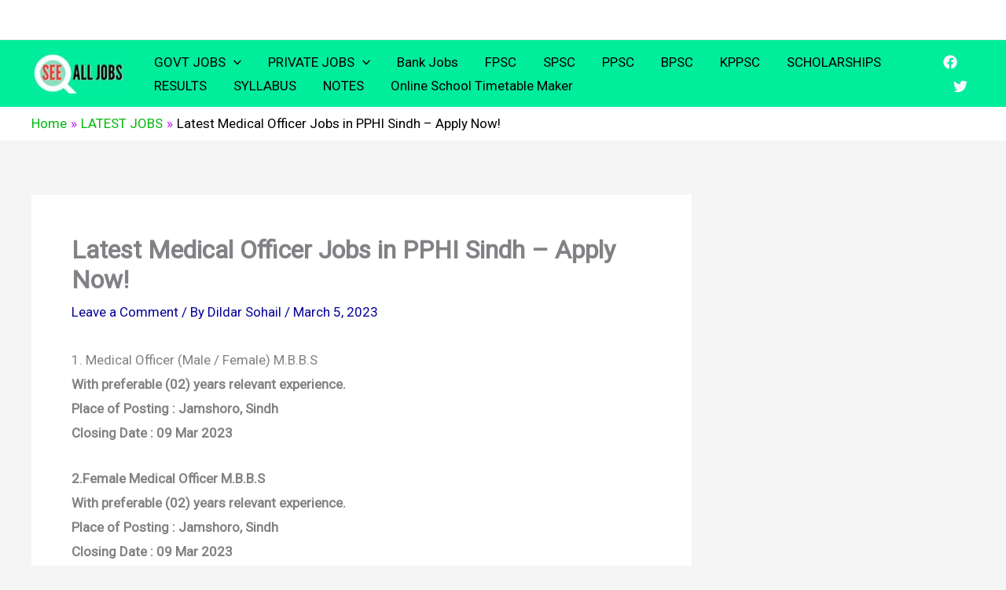

--- FILE ---
content_type: text/html; charset=utf-8
request_url: https://www.google.com/recaptcha/api2/aframe
body_size: 263
content:
<!DOCTYPE HTML><html><head><meta http-equiv="content-type" content="text/html; charset=UTF-8"></head><body><script nonce="0X2zEt1Rw0gmef9Ovsvc4Q">/** Anti-fraud and anti-abuse applications only. See google.com/recaptcha */ try{var clients={'sodar':'https://pagead2.googlesyndication.com/pagead/sodar?'};window.addEventListener("message",function(a){try{if(a.source===window.parent){var b=JSON.parse(a.data);var c=clients[b['id']];if(c){var d=document.createElement('img');d.src=c+b['params']+'&rc='+(localStorage.getItem("rc::a")?sessionStorage.getItem("rc::b"):"");window.document.body.appendChild(d);sessionStorage.setItem("rc::e",parseInt(sessionStorage.getItem("rc::e")||0)+1);localStorage.setItem("rc::h",'1769291171712');}}}catch(b){}});window.parent.postMessage("_grecaptcha_ready", "*");}catch(b){}</script></body></html>